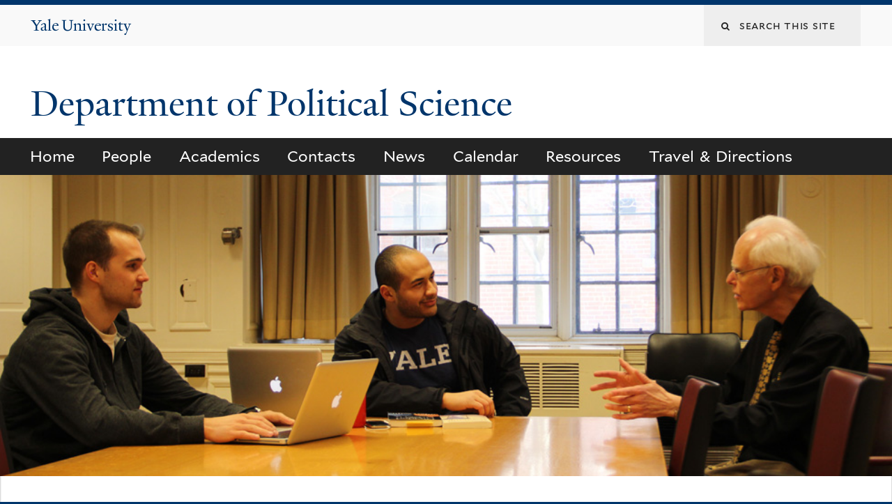

--- FILE ---
content_type: text/html; charset=utf-8
request_url: https://politicalscience.yale.edu/event/comparative-politics-workshop-tba-9
body_size: 9025
content:
<!DOCTYPE html>
<!--[if lte IE 8]>     <html lang="en" dir="ltr" class="ie8"> <![endif]-->
<!--[if gt IE 8]><!--> <html lang="en" dir="ltr" prefix="content: http://purl.org/rss/1.0/modules/content/ dc: http://purl.org/dc/terms/ foaf: http://xmlns.com/foaf/0.1/ og: http://ogp.me/ns# rdfs: http://www.w3.org/2000/01/rdf-schema# sioc: http://rdfs.org/sioc/ns# sioct: http://rdfs.org/sioc/types# skos: http://www.w3.org/2004/02/skos/core# xsd: http://www.w3.org/2001/XMLSchema#"> <!--<![endif]-->
<head>
<meta http-equiv="X-UA-Compatible" content="IE=edge">
  <!--

  GGGGGGGGGGGG      GGGGGGGGGGG               fGGGGGG
    ;GGGGG.             GGGi                     GGGG
      CGGGG:           GGG                       GGGG
       lGGGGt         GGL                        GGGG
        .GGGGC       GG:                         GGGG
          GGGGG    .GG.        ;CGGGGGGL         GGGG          .LGGGGGGGL
           GGGGG  iGG        GGG:   ,GGGG        GGGG        tGGf     ;GGGC
            LGGGGfGG        GGGG     CGGG;       GGGG       GGGL       GGGGt
             lGGGGL                  CGGG;       GGGG      CGGGCCCCCCCCCCCCC
              GGGG                   GGGG,       GGGG      GGGG
              GGGG             tCGG; CGGG,       GGGG      GGGG
              GGGG          GGGG     CGGG.       GGGG      GGGGL
              GGGG         GGGGC     CGGG.       GGGG      :GGGGC          :
             ,GGGGG.       GGGGG:  .LGGGGG,.tG   GGGG        GGGGGGt,..,fGC
        ,GGGGGGGGGGGGGGf    iGGGGGG   CGGGGC  GGGGGGGGGG       LGGGGGGGC

  -->
  <meta http-equiv="Content-Type" content="text/html; charset=utf-8" />
<link rel="shortcut icon" href="https://politicalscience.yale.edu/sites/all/themes/yalenew_base/images/favicon.ico" type="image/vnd.microsoft.icon" />
<meta name="viewport" content="width=device-width, initial-scale=1, maximum-scale=10, minimum-scale=1, user-scalable=yes" />
<meta name="description" content="The MacMillan Comparative Politics Workshop presents Ken Opalo, Georgetown University:  “TBA”." />
<meta name="generator" content="Drupal 7 (https://www.drupal.org)" />
<link rel="canonical" href="https://politicalscience.yale.edu/event/comparative-politics-workshop-tba-9" />
<link rel="shortlink" href="https://politicalscience.yale.edu/node/15897" />
  <title>Comparative Politics Workshop: "TBA" | Department of Political Science</title>
  <!--[if IEMobile]><meta http-equiv="cleartype" content="on" /><![endif]-->

    <link rel="shortcut icon" sizes="16x16 24x24 32x32 48x48 64x64" href="https://politicalscience.yale.edu/sites/all/themes/yalenew_base/images/favicon.ico" type="image/vnd.microsoft.icon">
    <link rel="icon" sizes="228x228" href="/sites/all/themes/yalenew_base/images/touch-icon-228.png">
  <link rel="apple-touch-icon-precomposed" sizes="228x228" href="/sites/all/themes/yalenew_base/images/touch-icon-228.png">

  <link type="text/css" rel="stylesheet" href="https://politicalscience.yale.edu/sites/default/files/css/css_xE-rWrJf-fncB6ztZfd2huxqgxu4WO-qwma6Xer30m4.css" media="all" />
<link type="text/css" rel="stylesheet" href="https://politicalscience.yale.edu/sites/default/files/css/css_iNqdk67ggQJiBAprKm2qRf4Ipz0Fiy9oHw-fvF1fNoc.css" media="screen" />
<link type="text/css" rel="stylesheet" href="https://politicalscience.yale.edu/sites/default/files/css/css_skaf2dgOPW7-x4GRxktPdo44rytK8YxEbgSIXLscgoY.css" media="all" />
<link type="text/css" rel="stylesheet" href="https://politicalscience.yale.edu/sites/default/files/css/css_6A07Km48MwqOcc14nDX7_0uwq1ND33MxeOSbd3WaJzc.css" media="all" />
<link type="text/css" rel="stylesheet" href="//maxcdn.bootstrapcdn.com/font-awesome/4.7.0/css/font-awesome.min.css" media="all" />
<link type="text/css" rel="stylesheet" href="https://politicalscience.yale.edu/sites/default/files/css/css_SbupwLY96NaCH1HAe9Sy9EfHqQ1Kyj0Oq1Ed_4OscR4.css" media="all" />
<link type="text/css" rel="stylesheet" href="https://politicalscience.yale.edu/sites/default/files/css_injector/css_injector_1.css?t4a0r9" media="all" />

<!--[if (lt IE 9)&(!IEMobile)]>
<link type="text/css" rel="stylesheet" href="https://politicalscience.yale.edu/sites/default/files/css/css_nBvgsRGFO8eRuGybs3zqi1R0F_76QazEf5KpSL9kQhA.css" media="all" />
<![endif]-->

<!--[if gte IE 9]><!-->
<link type="text/css" rel="stylesheet" href="https://politicalscience.yale.edu/sites/default/files/css/css_059BxwQdO3W6gC_prw0ohrQj1fWv8MiFJkqt4YP0qJk.css" media="all" />
<!--<![endif]-->
  <script type="text/javascript" src="https://politicalscience.yale.edu/sites/all/libraries/respondjs/respond.min.js?t4a0r9"></script>
<script type="text/javascript">
<!--//--><![CDATA[//><!--
document.cookie = 'adaptive_image=' + Math.max(screen.width, screen.height) + '; path=/';
//--><!]]>
</script>
<script type="text/javascript" src="//ajax.googleapis.com/ajax/libs/jquery/1.8.3/jquery.min.js"></script>
<script type="text/javascript">
<!--//--><![CDATA[//><!--
window.jQuery || document.write("<script src='/sites/all/modules/contrib/jquery_update/replace/jquery/1.8/jquery.min.js'>\x3C/script>")
//--><!]]>
</script>
<script type="text/javascript" src="https://politicalscience.yale.edu/sites/default/files/js/js_Hfha9RCTNm8mqMDLXriIsKGMaghzs4ZaqJPLj2esi7s.js"></script>
<script type="text/javascript" src="https://politicalscience.yale.edu/sites/default/files/js/js_NM2PZ-JR9J2q5dhl09cZ9lPC7pl3ebnRS5cnmSbdC3I.js"></script>
<script type="text/javascript" src="https://politicalscience.yale.edu/sites/default/files/js/js_P9-3G8jJiZO3w4Z3_klSt-YWgpx99pSkRPjn6-bvzow.js"></script>
<script type="text/javascript">
<!--//--><![CDATA[//><!--
var switchTo5x = true;var useFastShare = true;
//--><!]]>
</script>
<script type="text/javascript" src="https://ws.sharethis.com/button/buttons.js"></script>
<script type="text/javascript">
<!--//--><![CDATA[//><!--
if (typeof stLight !== 'undefined') { stLight.options({"publisher":"dr-d6a27953-3710-4362-4195-2f19e262d9a5","version":"5x","lang":"en"}); }
//--><!]]>
</script>
<script type="text/javascript" src="https://politicalscience.yale.edu/sites/default/files/js/js_waP91NpgGpectm_6Y2XDEauLJ8WCSCBKmmA87unpp2E.js"></script>
<script type="text/javascript" src="https://www.googletagmanager.com/gtag/js?id=UA-62872334-1"></script>
<script type="text/javascript">
<!--//--><![CDATA[//><!--
window.dataLayer = window.dataLayer || [];function gtag(){dataLayer.push(arguments)};gtag("js", new Date());gtag("set", "developer_id.dMDhkMT", true);gtag("config", "UA-62872334-1", {"groups":"default","cookie_domain":"politicalscience.yale.edu","anonymize_ip":true});
//--><!]]>
</script>
<script type="text/javascript" src="https://politicalscience.yale.edu/sites/default/files/js/js_cMyvDF5yyqO6Rj_1cLI1Cy3gNowwegIq_jHn8oSBiuo.js"></script>
<script type="text/javascript" src="https://politicalscience.yale.edu/sites/default/files/js/js_UNPtX_ZGxcpSkJyp8ls50mHCG5a_tcqRFqN4KjkfLso.js"></script>
<script type="text/javascript">
<!--//--><![CDATA[//><!--
jQuery.extend(Drupal.settings, {"basePath":"\/","pathPrefix":"","setHasJsCookie":0,"ajaxPageState":{"theme":"yalenew_boxed","theme_token":"Q_Mc5UMmOMxIbUSbNBUkk0q2rs4x0TC-oOJF7w6s2CY","js":{"sites\/all\/libraries\/respondjs\/respond.min.js":1,"0":1,"\/\/ajax.googleapis.com\/ajax\/libs\/jquery\/1.8.3\/jquery.min.js":1,"1":1,"misc\/jquery-extend-3.4.0.js":1,"misc\/jquery-html-prefilter-3.5.0-backport.js":1,"misc\/jquery.once.js":1,"misc\/drupal.js":1,"sites\/all\/libraries\/flexslider\/jquery.flexslider-min.js":1,"misc\/form-single-submit.js":1,"sites\/all\/libraries\/superfish\/sfsmallscreen.js":1,"sites\/all\/libraries\/colorbox\/jquery.colorbox-min.js":1,"sites\/all\/modules\/contrib\/colorbox\/js\/colorbox.js":1,"sites\/all\/modules\/contrib\/colorbox\/styles\/default\/colorbox_style.js":1,"sites\/all\/modules\/contrib\/jscrollpane\/js\/jquery.jscrollpane.min.js":1,"sites\/all\/modules\/contrib\/jscrollpane\/js\/jquery.mousewheel.js":1,"sites\/all\/modules\/contrib\/jscrollpane\/js\/script.js":1,"sites\/all\/modules\/contrib\/custom_search\/js\/custom_search.js":1,"sites\/all\/modules\/contrib\/flexslider\/assets\/js\/flexslider.load.js":1,"2":1,"https:\/\/ws.sharethis.com\/button\/buttons.js":1,"3":1,"sites\/all\/modules\/contrib\/google_analytics\/googleanalytics.js":1,"https:\/\/www.googletagmanager.com\/gtag\/js?id=UA-62872334-1":1,"4":1,"sites\/all\/modules\/contrib\/field_group\/field_group.js":1,"sites\/all\/modules\/contrib\/ajaxblocks\/ajaxblocks.js":1,"5":1,"sites\/all\/themes\/yalenew_base\/js\/jcaption.min.js":1,"6":1,"7":1,"8":1,"9":1,"10":1,"sites\/all\/themes\/omega\/omega\/js\/jquery.formalize.js":1,"sites\/all\/themes\/omega\/omega\/js\/omega-mediaqueries.js":1,"sites\/all\/themes\/yalenew_base\/js\/modernizr.min.js":1,"sites\/all\/themes\/yalenew_base\/js\/jquery.fitted.js":1,"sites\/all\/themes\/yalenew_base\/js\/appendAround.min.js":1,"sites\/all\/themes\/yalenew_base\/js\/scripts.js":1},"css":{"modules\/system\/system.base.css":1,"modules\/system\/system.menus.css":1,"modules\/system\/system.messages.css":1,"modules\/system\/system.theme.css":1,"sites\/all\/libraries\/flexslider\/flexslider.css":1,"sites\/all\/modules\/contrib\/flexslider\/assets\/css\/flexslider_img.css":1,"sites\/all\/modules\/contrib\/adaptive_image\/css\/adaptive-image.css":1,"modules\/book\/book.css":1,"sites\/all\/modules\/contrib\/calendar\/css\/calendar_multiday.css":1,"modules\/comment\/comment.css":1,"modules\/field\/theme\/field.css":1,"sites\/all\/modules\/contrib\/logintoboggan\/logintoboggan.css":1,"modules\/node\/node.css":1,"modules\/search\/search.css":1,"modules\/user\/user.css":1,"sites\/all\/modules\/contrib\/views\/css\/views.css":1,"sites\/all\/modules\/contrib\/ckeditor\/css\/ckeditor.css":1,"sites\/all\/modules\/contrib\/colorbox\/styles\/default\/colorbox_style.css":1,"sites\/all\/modules\/contrib\/ctools\/css\/ctools.css":1,"sites\/all\/modules\/contrib\/jscrollpane\/css\/jquery.jscrollpane.css":1,"sites\/all\/modules\/contrib\/tagclouds\/tagclouds.css":1,"sites\/all\/modules\/contrib\/typogrify\/typogrify.css":1,"sites\/all\/modules\/contrib\/custom_search\/custom_search.css":1,"sites\/all\/modules\/features\/yale_calendar\/css\/yale-calendar.css":1,"sites\/all\/modules\/contrib\/date\/date_api\/date.css":1,"\/\/maxcdn.bootstrapcdn.com\/font-awesome\/4.7.0\/css\/font-awesome.min.css":1,"sites\/all\/themes\/omega\/omega\/css\/formalize.css":1,"sites\/default\/files\/fontyourface\/font.css":1,"\/sites\/all\/libraries\/fontyourface\/YaleDesign-italic-bold\/stylesheet.css":1,"\/sites\/all\/libraries\/fontyourface\/YaleDesign-italic-normal\/stylesheet.css":1,"\/sites\/all\/libraries\/fontyourface\/YaleDesign-normal-bold\/stylesheet.css":1,"\/sites\/all\/libraries\/fontyourface\/YaleDesign-normal-normal\/stylesheet.css":1,"sites\/all\/themes\/yalenew_base\/css\/globalnew.css":1,"public:\/\/css_injector\/css_injector_1.css":1,"ie::wide::sites\/all\/themes\/yalenew_base\/css\/grid\/yalenew_default\/wide\/yalenew-default-wide-12.css":1,"sites\/all\/themes\/yalenew_base\/css\/grid\/yalenew_default\/fluid\/yalenew-default-fluid-12.css":1,"sites\/all\/themes\/yalenew_base\/css\/grid\/yalenew_default\/narrow\/yalenew-default-narrow-12.css":1,"sites\/all\/themes\/yalenew_base\/css\/grid\/yalenew_default\/wide\/yalenew-default-wide-12.css":1}},"colorbox":{"opacity":"0.85","current":"{current} of {total}","previous":"\u00ab Prev","next":"Next \u00bb","close":"Close","maxWidth":"98%","maxHeight":"98%","fixed":true,"mobiledetect":true,"mobiledevicewidth":"480px","specificPagesDefaultValue":"admin*\nimagebrowser*\nimg_assist*\nimce*\nnode\/add\/*\nnode\/*\/edit\nprint\/*\nprintpdf\/*\nsystem\/ajax\nsystem\/ajax\/*"},"jScrollPane":{"class":".scroll-pane"},"custom_search":{"form_target":"_self","solr":0},"flexslider":{"optionsets":{"slideshow_display":{"animation":"fade","animationDuration":600,"slideDirection":"horizontal","slideshow":1,"slideshowSpeed":5000,"animationLoop":1,"randomize":0,"slideToStart":0,"directionNav":0,"controlNav":0,"keyboardNav":0,"mousewheel":0,"prevText":"Previous","nextText":"Next","pausePlay":0,"pauseText":"Pause","playText":"Play","pauseOnAction":1,"controlsContainer":".flex-nav-container","manualControls":""}},"instances":{"flexslider-1":"slideshow_display"}},"googleanalytics":{"account":["UA-62872334-1"],"trackOutbound":1,"trackMailto":1,"trackDownload":1,"trackDownloadExtensions":"7z|aac|arc|arj|asf|asx|avi|bin|csv|doc(x|m)?|dot(x|m)?|exe|flv|gif|gz|gzip|hqx|jar|jpe?g|js|mp(2|3|4|e?g)|mov(ie)?|msi|msp|pdf|phps|png|ppt(x|m)?|pot(x|m)?|pps(x|m)?|ppam|sld(x|m)?|thmx|qtm?|ra(m|r)?|sea|sit|tar|tgz|torrent|txt|wav|wma|wmv|wpd|xls(x|m|b)?|xlt(x|m)|xlam|xml|z|zip","trackColorbox":1,"trackDomainMode":1},"urlIsAjaxTrusted":{"\/event\/comparative-politics-workshop-tba-9":true},"field_group":{"div":"full"},"ajaxblocks":"blocks=views-rotating_header_image-block\u0026path=node\/15897","omega":{"layouts":{"primary":"wide","order":["fluid","narrow","wide"],"queries":{"fluid":"all and (max-width: 739px)","narrow":"all and (min-width: 740px) and (max-width: 1024px)","wide":"all and (min-width: 1025px)"}}}});
//--><!]]>
</script>

</head>
<body class="html not-front not-logged-in page-node page-node- page-node-15897 node-type-event yalenew-boxed context-event no-sidebars">
  <aside role='complementary' id="skip-link" aria-label="Skip to main content">
    <a href="#main-content" class="element-invisible element-focusable">Skip to main content</a>
  </aside>
  <div class="region region-page-top" id="region-page-top">
  <div class="region-inner region-page-top-inner">
      </div>
</div>
  <div class="page clearfix" id="page">
      <header id="section-header" class="section section-header" role="banner">
  <div id="zone-topper-wrapper" class="zone-wrapper zone-topper-wrapper clearfix">  <div id="zone-topper" class="zone zone-topper clearfix container-12">
    <div  class="grid-3 region region-topper-first" id="region-topper-first">
  <div class="region-inner region-topper-first-inner">
      <div class="topper-logo"><a href="http://www.yale.edu" class="y-icons y-yale y-univ"><span class="element-invisible">Yale University</span></a>
      </div>

	 <div id="moved-main-nav-wrapper">
                <button aria-expanded="false" id="nav-ready" class="nav-ready"><span class="element-invisible">Open Main Navigation</span></button>
                <div id="moved-main-nav" class="moved-main-nav" data-set="append-main-nav"></div>
                <button aria-expanded="true" id="nav-close" class="nav-close nav-hidden"><span class="element-invisible">Close Main Navigation</span></button>
        </div>

  </div>
</div>
<div class="grid-9 region region-topper-second" id="region-topper-second">
  <div class="region-inner region-topper-second-inner">
    <div class="block block-search block-form block-search-form odd block-without-title" id="block-search-form">
  <div class="block-inner clearfix">
            
    <div class="content clearfix">
      <form class="search-form" role="search" aria-label="Site Search" action="/event/comparative-politics-workshop-tba-9" method="post" id="search-block-form" accept-charset="UTF-8"><div><div class="container-inline">
  <div class="form-item form-type-textfield form-item-search-block-form">
  <label for="edit-search-block-form--2"><span class="fa fa-search"></span><span class="element-invisible">Search this site</span> </label>
 <input title="Enter the terms you wish to search for." class="custom-search-box form-text" placeholder="Search this site" type="text" id="edit-search-block-form--2" name="search_block_form" value="" size="15" maxlength="128" />
</div>
<div class="form-actions form-wrapper" id="edit-actions"><input style="display:none;" type="submit" id="edit-submit" name="op" value="" class="form-submit" /></div><input type="hidden" name="form_build_id" value="form-pIWQ9XR2gF_HheKQWvljUrr-q-gRGG2N_qtY8JKn0lg" />
<input type="hidden" name="form_id" value="search_block_form" />
</div>
</div></form>    </div>
  </div>
</div>
  </div>
</div>
  </div>
</div><div id="zone-branding-wrapper" class="zone-wrapper zone-branding-wrapper clearfix">  <div id="zone-branding" class="zone zone-branding clearfix container-12">
    <div class="grid-10 region region-branding" id="region-branding">
  <div class="region-inner region-branding-inner">
        <div class="branding-data clearfix">
                                                  <h2 class="site-name"><a href="/" title="Home">Department of Political Science
</a></h2>
                                  </div>
          </div>
</div>
  </div>
</div>

<div id="zone-menu-wrapper" class="zone-wrapper zone-menu-wrapper clearfix">  <div id="zone-menu" class="zone zone-menu clearfix yale-boxed-menu container-12">

<div id="original-main-nav-wrapper">
  <div id="original-main-nav" data-set="append-main-nav">
    <div id="main-nav">

    <div class="grid-12 region region-menu" id="region-menu">
  <div class="region-inner region-menu-inner">
    <nav id="main-menu-navigation" role="navigation" aria-label="Main Menu" class="navigation">
                  <div class="block block-system block-menu block-main-menu block-system-main-menu odd block-without-title" id="block-system-main-menu">
  <div class="block-inner clearfix">
            
    <div class="content clearfix">
      <ul class="menu"><li class="first leaf menu-home"><a href="/">Home</a></li>
<li class="collapsed menu-people"><a href="/people">People</a></li>
<li class="collapsed menu-academics"><a href="/academics" title="Our Graduate and Undergraduate Programs">Academics</a></li>
<li class="leaf menu-contacts"><a href="/contact-information">Contacts</a></li>
<li class="leaf menu-news"><a href="/news">News</a></li>
<li class="leaf menu-calendar"><a href="/calendar">Calendar</a></li>
<li class="leaf menu-resources"><a href="/resources" title="Related Link and Programs">Resources</a></li>
<li class="last collapsed menu-travel-&amp;-directions"><a href="/travel-directions">Travel &amp; Directions</a></li>
</ul>    </div>
  </div>
</div>
    </nav>
  </div>
</div>

    </div>
  </div>
</div>

  </div>
</div>
</header>
  
      <main  id="section-content" class="section section-content" role="main">
  <div id="section-content-inner">
      <div id="zone-header" class="zone zone-header clearfix container-12">
    <div class="grid-12 region region-header-first" id="region-header-first">
  <div class="region-inner region-header-first-inner">
    <div class="block block-views block-rotating-header-image-block block-views-rotating-header-image-block odd block-without-title" id="block-views-rotating-header-image-block">
  <div class="block-inner clearfix">
            
    <div class="content clearfix">
      <div id="block-views-rotating_header_image-block-ajax-content" class="ajaxblocks-wrapper"><script type="text/javascript"></script><noscript><div class="view view-rotating-header-image view-id-rotating_header_image view-display-id-block view-dom-id-9359e0618994d81c20b99c7cc981f730">
        
  
  
      <div class="view-content">
      <div class="flex-nav-container">
  <div class="flexslider-content flexslider clearfix" id="flexslider-1">
    <ul class="slides">
          <li>
        <img typeof="foaf:Image" src="https://politicalscience.yale.edu/sites/default/files/img_2313_crop_0.jpg" width="978" height="330" alt="" />              </li>
        </ul>
  </div>
</div>
    </div>
  
  
  
  
  
  
</div></noscript></div>    </div>
  </div>
</div>
  </div>
</div>
  </div>
<div id="zone-content-wrapper" class="zone-wrapper zone-content-wrapper clearfix">  <div id="zone-content" class="zone zone-content clearfix container-12">
          <div id="breadcrumb" class="grid-12"><nav class="breadcrumb" role="navigation" aria-label="You are here"><a href="/">Home</a><span class="tic"> > </span><a href="/calendar">Calendar</a><span class="tic"> > </span>Comparative Politics Workshop: "TBA"</nav></div>
    
    <div id="moved-sidenav-wrapper" class="moved-sidenav-wrapper grid-12">
       <div id="moved-sidenav" class="moved-sidenav" data-set="append-sidenav"></div>
    </div>

        <div class="grid-12 region region-content" id="region-content">
  <div class="region-inner region-content-inner">
    <a id="main-content" tabindex="-1"></a>
                <h1 class="title" id="page-title">Comparative Politics Workshop: “TBA”
</h1>
                        <div class="block block-system block-main block-system-main odd block-without-title" id="block-system-main">
  <div class="block-inner clearfix">
            
    <div class="content clearfix">
      <article about="/event/comparative-politics-workshop-tba-9" typeof="sioc:Item foaf:Document" class="node node-event node-published node-not-promoted node-not-sticky author-14 odd clearfix" id="node-event-15897">
  <!--    -->
    <span property="dc:title" content="Comparative Politics Workshop: &quot;TBA&quot;" class="rdf-meta element-hidden"></span><span property="sioc:num_replies" content="0" datatype="xsd:integer" class="rdf-meta element-hidden"></span>  
  <div class="content clearfix">
    <div class="field field-name-field-event-time field-type-datetime field-label-above"><div class="field-label">Event time:&nbsp;</div><div class="field-items"><div class="field-item even"><span class="date-display-single" property="dc:date" datatype="xsd:dateTime" content="2020-11-03T12:00:00-05:00">Tuesday, November 3, 2020 - 12:00pm</span></div></div></div><div class="field field-name-field-location field-type-location field-label-above"><div class="field-label">Location:&nbsp;</div><div class="field-items"><div class="field-item even"><div class="location vcard">
  <div class="adr">
          <span class="fn">Zoom Session</span>
              <span class="map-icon">
          <a href="http://maps.google.com?q=%2C+%2C+%2C+%2C+us">See map</a>        </span>
      </span>
                                                                </div>
  </div>
</div></div></div><div class="field field-name-body field-type-text-with-summary field-label-above"><div class="field-label">Event description:&nbsp;</div><div class="field-items"><div class="field-item even" property="content:encoded"><div>
<div>
<div>
<div>
<div>
<div>
<div>
<div>
<p>The <a href="http://campuspress.yale.edu/cpworkshop/">MacMillan Comparative Politics Workshop</a> presents Ken Opalo, Georgetown University:  “TBA”.</p>
<p>The Comparative Politics Workshop is a forum for the presentation of new research in comparative politics by invited scholars and internal speakers from the Yale Political Science Department. We aim to discuss and provide constructive feedback for works in progress. The workshop is committed to showcasing research representing a diverse set of methodological approaches, substantial topics, and regions.</p>
<p>Authors provide a 30-40 minute presentation of their work, which is followed by a question and answer session. Manuscripts are distributed one week prior to the workshop and are read in advance by attendees.</p>
<p>The workshop coordinators for the Fall 2020 workshop are <a href="https://politicalscience.yale.edu/people/didac-queralt">Didac Queralt</a>, <a href="https://politicalscience.yale.edu/people/Daniel-Mattingly">Daniel Mattingly</a> and <a href="https://politicalscience.yale.edu/people/Colin-Moreshead">Colin Moreshead</a>.</p>
<p>If you are affiliated with Yale University and would like to join the mailing list, please send an email to <a href="&#109;&#97;&#105;&#108;&#116;&#111;&#58;&#99;&#111;&#108;&#105;&#110;&#46;&#109;&#111;&#114;&#101;&#115;&#104;&#101;&#97;&#100;&#64;&#121;&#97;&#108;&#101;&#46;&#101;&#100;&#117;">&#99;&#111;&#108;&#105;&#110;&#46;&#109;&#111;&#114;&#101;&#115;&#104;&#101;&#97;&#100;&#64;&#121;&#97;&#108;&#101;&#46;&#101;&#100;&#117;</a> with “CPW Subscribe” in the subject line.</p>
<p>Click <a href="https://yale.zoom.us/j/99835154405?pwd=RXFRdTB5cnl4TXl2azFOMVI2R2dydz09">here </a>for the Zoom Session.</p>
</div>
</div>
</div>
</div>
</div>
</div>
</div>
</div>
</div></div></div><div class="field field-name-field-admission field-type-list-text field-label-inline clearfix"><div class="field-label">Admission:&nbsp;</div><div class="field-items"><div class="field-item even">Free</div></div></div><div class="field field-name-field-open-to field-type-list-text field-label-inline clearfix"><div class="field-label">Open to:&nbsp;</div><div class="field-items"><div class="field-item even"><div class="textformatter-list">General Public</div></div></div></div>  </div>

  <div class="clearfix">
          <nav class="links node-links clearfix"></nav>
    
      </div>
</article>
    </div>
  </div>
</div>
<div class="block block-sharethis block-sharethis-block block-sharethis-sharethis-block even block-without-title" id="block-sharethis-sharethis-block">
  <div class="block-inner clearfix">
            
    <div class="content clearfix">
      <div class="sharethis-wrapper"><span st_url="https://politicalscience.yale.edu/event/comparative-politics-workshop-tba-9" st_title="Comparative%20Politics%20Workshop%3A%20%22TBA%22" class="st_facebook_button" displayText="facebook"></span>
<span st_url="https://politicalscience.yale.edu/event/comparative-politics-workshop-tba-9" st_title="Comparative%20Politics%20Workshop%3A%20%22TBA%22" class="st_twitter_button" displayText="twitter" st_via="" st_username=""></span>
<span st_url="https://politicalscience.yale.edu/event/comparative-politics-workshop-tba-9" st_title="Comparative%20Politics%20Workshop%3A%20%22TBA%22" class="st_tumblr_button" displayText="tumblr" st_via="" st_username=""></span>
<span st_url="https://politicalscience.yale.edu/event/comparative-politics-workshop-tba-9" st_title="Comparative%20Politics%20Workshop%3A%20%22TBA%22" class="st_pinterest_button" displayText="pinterest" st_via="" st_username=""></span>
<span st_url="https://politicalscience.yale.edu/event/comparative-politics-workshop-tba-9" st_title="Comparative%20Politics%20Workshop%3A%20%22TBA%22" class="st_reddit_button" displayText="reddit" st_via="" st_username=""></span>
<span st_url="https://politicalscience.yale.edu/event/comparative-politics-workshop-tba-9" st_title="Comparative%20Politics%20Workshop%3A%20%22TBA%22" class="st_email_button" displayText="email" st_via="" st_username=""></span>
<span st_url="https://politicalscience.yale.edu/event/comparative-politics-workshop-tba-9" st_title="Comparative%20Politics%20Workshop%3A%20%22TBA%22" class="st_plusone_button" displayText="plusone" st_via="" st_username=""></span>
<span st_url="https://politicalscience.yale.edu/event/comparative-politics-workshop-tba-9" st_title="Comparative%20Politics%20Workshop%3A%20%22TBA%22" class="st_fblike_button" displayText="fblike" st_via="" st_username=""></span>
</div>    </div>
  </div>
</div>
      </div>
</div>
  </div>
</div>  </div>
</main>
  
      <footer id="section-footer" class="section section-footer" role="contentinfo">
  <div id="zone-footer-wrapper" class="zone-wrapper zone-footer-wrapper clearfix">  <div id="zone-footer" class="zone zone-footer clearfix container-12">
    <div  class="grid-2 region region-footer-first" id="region-footer-first">
  <div  class="region-inner region-footer-first-inner">
    <div class="footer-logo"><a href="http://www.yale.edu" class="y-icons y-yale y-mark"><span class="element-invisible">Yale</span></a></div>
  </div>
</div>
<div  class="grid-6 region region-footer-second" id="region-footer-second">
  <div class="region-inner region-footer-second-inner">
    <p class="copyright spacer">
      <a href="https://usability.yale.edu/web-accessibility/accessibility-yale">Accessibility at Yale</a> &middot;
      <a href="http://www.yale.edu/privacy-policy">Privacy policy</a> <br>
      Copyright &copy; 2026 Yale University &middot; All rights reserved
    </p>
      </div>
</div>
<div class="grid-4 region region-footer-third" id="region-footer-third">
  <div class="region-inner region-footer-third-inner">
    <div class="block block-menu sharing block-menu-social-buttons block-menu-menu-social-buttons odd block-without-title" id="block-menu-menu-social-buttons">
  <div class="block-inner clearfix">
            
    <div class="content clearfix">
      <ul class="menu"><li class="first leaf menu-facebook"><a href="https://www.facebook.com/Yale-University-Political-Science-Department-119570088799077/" title="Yale Political Science Department FaceBook Page" class="fa fa-facebook-square" target="_blank"><span>Facebook</span></a></li>
<li class="leaf menu-twitter"><a href="http://www.twitter.com/yale" class="fa fa-twitter"><span>Twitter</span></a></li>
<li class="last leaf menu-youtube"><a href="http://www.youtube.com/yale" class="fa fa-youtube-play"><span>YouTube</span></a></li>
</ul>    </div>
  </div>
</div>
  </div>
</div>
  </div>
</div></footer>
  </div>
  <div class="region region-page-bottom" id="region-page-bottom">
  <div class="region-inner region-page-bottom-inner">
      </div>
</div>
<script type="text/javascript">
<!--//--><![CDATA[//><!--

      (function() {
      var sz = document.createElement('script'); sz.type = 'text/javascript'; sz.async = true;
      sz.src = '//siteimproveanalytics.com/js/siteanalyze_66356571.js';
      var s = document.getElementsByTagName('script')[0]; s.parentNode.insertBefore(sz, s);
      })();
      
//--><!]]>
</script>
<script type="text/javascript" src="https://politicalscience.yale.edu/sites/default/files/js/js_JMVekk522eOkII71K9F5yD4Su-iRqPdTR_-LxjPAtMk.js"></script>
</body>
</html>
